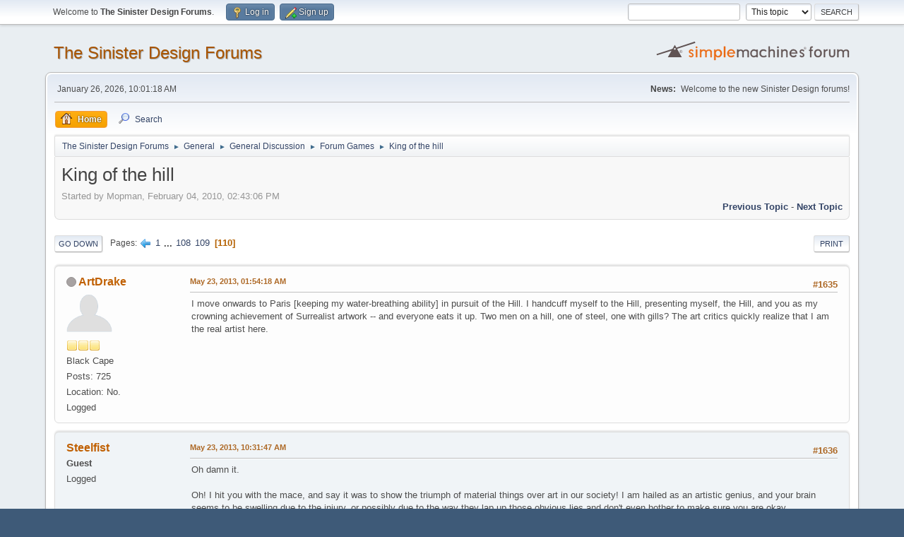

--- FILE ---
content_type: text/html; charset=UTF-8
request_url: https://sinisterdesign.net/forum/index.php?topic=13.1635
body_size: 8135
content:
<!DOCTYPE html>
<html lang="en-US">
<head>
	<meta charset="UTF-8">
	<link rel="stylesheet" href="https://sinisterdesign.net/forum/Themes/default/css/minified_4ebe2ae33bfea996033751bb817a304e.css?smf213_1678244862">
	<style>
	img.avatar { max-width: 65px !important; max-height: 65px !important; }
	
	</style>
	<script>
		var smf_theme_url = "https://sinisterdesign.net/forum/Themes/default";
		var smf_default_theme_url = "https://sinisterdesign.net/forum/Themes/default";
		var smf_images_url = "https://sinisterdesign.net/forum/Themes/default/images";
		var smf_smileys_url = "https://sinisterdesign.net/forum/Smileys";
		var smf_smiley_sets = "";
		var smf_smiley_sets_default = "";
		var smf_avatars_url = "https://sinisterdesign.net/forum/avatars";
		var smf_scripturl = "https://sinisterdesign.net/forum/index.php?PHPSESSID=9cf0692f69b348846842bbaf72ee8129&amp;";
		var smf_iso_case_folding = false;
		var smf_charset = "UTF-8";
		var smf_session_id = "ac9b8ce676f84f0df6fa076d96f12990";
		var smf_session_var = "db447c32";
		var smf_member_id = 0;
		var ajax_notification_text = 'Loading...';
		var help_popup_heading_text = 'A little lost? Let me explain:';
		var banned_text = 'Sorry Guest, you are banned from using this forum!';
		var smf_txt_expand = 'Expand';
		var smf_txt_shrink = 'Shrink';
		var smf_quote_expand = false;
		var allow_xhjr_credentials = false;
	</script>
	<script src="https://ajax.googleapis.com/ajax/libs/jquery/3.6.0/jquery.min.js"></script>
	<script src="https://sinisterdesign.net/forum/Themes/default/scripts/jquery.sceditor.bbcode.min.js?smf213_1678244862"></script>
	<script src="https://sinisterdesign.net/forum/Themes/default/scripts/minified_7cfa703de111125974077b5cd793742a.js?smf213_1678244862"></script>
	<script src="https://sinisterdesign.net/forum/Themes/default/scripts/minified_133ed000f60d8dc5e77f1b4bd5a21628.js?smf213_1678244862" defer></script>
	<script>
		var smf_smileys_url = 'https://sinisterdesign.net/forum/Smileys/';
		var bbc_quote_from = 'Quote from';
		var bbc_quote = 'Quote';
		var bbc_search_on = 'on';
	var smf_you_sure ='Are you sure you want to do this?';
	</script>
	<title>King of the hill - Page 110</title>
	<meta name="viewport" content="width=device-width, initial-scale=1">
	<meta property="og:site_name" content="The Sinister Design Forums">
	<meta property="og:title" content="King of the hill - Page 110">
	<meta name="keywords" content="Telepath Tactics,Together in Battle,Sinister Design">
	<meta property="og:url" content="https://sinisterdesign.net/forum/index.php?PHPSESSID=9cf0692f69b348846842bbaf72ee8129&amp;topic=13.1635">
	<meta property="og:description" content="King of the hill - Page 110">
	<meta name="description" content="King of the hill - Page 110">
	<meta name="theme-color" content="#557EA0">
	<link rel="canonical" href="https://sinisterdesign.net/forum/index.php?topic=13.1635">
	<link rel="help" href="https://sinisterdesign.net/forum/index.php?PHPSESSID=9cf0692f69b348846842bbaf72ee8129&amp;action=help">
	<link rel="contents" href="https://sinisterdesign.net/forum/index.php?PHPSESSID=9cf0692f69b348846842bbaf72ee8129&amp;">
	<link rel="search" href="https://sinisterdesign.net/forum/index.php?PHPSESSID=9cf0692f69b348846842bbaf72ee8129&amp;action=search">
	<link rel="alternate" type="application/rss+xml" title="The Sinister Design Forums - RSS" href="https://sinisterdesign.net/forum/index.php?PHPSESSID=9cf0692f69b348846842bbaf72ee8129&amp;action=.xml;type=rss2;board=29">
	<link rel="alternate" type="application/atom+xml" title="The Sinister Design Forums - Atom" href="https://sinisterdesign.net/forum/index.php?PHPSESSID=9cf0692f69b348846842bbaf72ee8129&amp;action=.xml;type=atom;board=29">
	<link rel="prev" href="https://sinisterdesign.net/forum/index.php?PHPSESSID=9cf0692f69b348846842bbaf72ee8129&amp;topic=13.1620">
	<link rel="index" href="https://sinisterdesign.net/forum/index.php?PHPSESSID=9cf0692f69b348846842bbaf72ee8129&amp;board=29.0"><style>.vv_special { display:none; }</style>
</head>
<body id="chrome" class="action_messageindex board_29">
<div id="footerfix">
	<div id="top_section">
		<div class="inner_wrap">
			<ul class="floatleft" id="top_info">
				<li class="welcome">
					Welcome to <strong>The Sinister Design Forums</strong>.
				</li>
				<li class="button_login">
					<a href="https://sinisterdesign.net/forum/index.php?PHPSESSID=9cf0692f69b348846842bbaf72ee8129&amp;action=login" class="open" onclick="return reqOverlayDiv(this.href, 'Log in', 'login');">
						<span class="main_icons login"></span>
						<span class="textmenu">Log in</span>
					</a>
				</li>
				<li class="button_signup">
					<a href="https://sinisterdesign.net/forum/index.php?PHPSESSID=9cf0692f69b348846842bbaf72ee8129&amp;action=signup" class="open">
						<span class="main_icons regcenter"></span>
						<span class="textmenu">Sign up</span>
					</a>
				</li>
			</ul>
			<form id="search_form" class="floatright" action="https://sinisterdesign.net/forum/index.php?PHPSESSID=9cf0692f69b348846842bbaf72ee8129&amp;action=search2" method="post" accept-charset="UTF-8">
				<input type="search" name="search" value="">&nbsp;
				<select name="search_selection">
					<option value="all">Entire forum </option>
					<option value="topic" selected>This topic</option>
					<option value="board">This board</option>
				</select>
				<input type="hidden" name="sd_topic" value="13">
				<input type="submit" name="search2" value="Search" class="button">
				<input type="hidden" name="advanced" value="0">
			</form>
		</div><!-- .inner_wrap -->
	</div><!-- #top_section -->
	<div id="header">
		<h1 class="forumtitle">
			<a id="top" href="https://sinisterdesign.net/forum/index.php?PHPSESSID=9cf0692f69b348846842bbaf72ee8129&amp;">The Sinister Design Forums</a>
		</h1>
		<img id="smflogo" src="https://sinisterdesign.net/forum/Themes/default/images/smflogo.svg" alt="Simple Machines Forum" title="Simple Machines Forum">
	</div>
	<div id="wrapper">
		<div id="upper_section">
			<div id="inner_section">
				<div id="inner_wrap" class="hide_720">
					<div class="user">
						<time datetime="2026-01-26T16:01:18Z">January 26, 2026, 10:01:18 AM</time>
					</div>
					<div class="news">
						<h2>News: </h2>
						<p>Welcome to the new Sinister Design forums!</p>
					</div>
				</div>
				<a class="mobile_user_menu">
					<span class="menu_icon"></span>
					<span class="text_menu">Main Menu</span>
				</a>
				<div id="main_menu">
					<div id="mobile_user_menu" class="popup_container">
						<div class="popup_window description">
							<div class="popup_heading">Main Menu
								<a href="javascript:void(0);" class="main_icons hide_popup"></a>
							</div>
							
					<ul class="dropmenu menu_nav">
						<li class="button_home">
							<a class="active" href="https://sinisterdesign.net/forum/index.php?PHPSESSID=9cf0692f69b348846842bbaf72ee8129&amp;">
								<span class="main_icons home"></span><span class="textmenu">Home</span>
							</a>
						</li>
						<li class="button_search">
							<a href="https://sinisterdesign.net/forum/index.php?PHPSESSID=9cf0692f69b348846842bbaf72ee8129&amp;action=search">
								<span class="main_icons search"></span><span class="textmenu">Search</span>
							</a>
						</li>
					</ul><!-- .menu_nav -->
						</div>
					</div>
				</div>
				<div class="navigate_section">
					<ul>
						<li>
							<a href="https://sinisterdesign.net/forum/index.php?PHPSESSID=9cf0692f69b348846842bbaf72ee8129&amp;"><span>The Sinister Design Forums</span></a>
						</li>
						<li>
							<span class="dividers"> &#9658; </span>
							<a href="https://sinisterdesign.net/forum/index.php?PHPSESSID=9cf0692f69b348846842bbaf72ee8129&amp;#c1"><span>General</span></a>
						</li>
						<li>
							<span class="dividers"> &#9658; </span>
							<a href="https://sinisterdesign.net/forum/index.php?PHPSESSID=9cf0692f69b348846842bbaf72ee8129&amp;board=1.0"><span>General Discussion</span></a>
						</li>
						<li>
							<span class="dividers"> &#9658; </span>
							<a href="https://sinisterdesign.net/forum/index.php?PHPSESSID=9cf0692f69b348846842bbaf72ee8129&amp;board=29.0"><span>Forum Games</span></a>
						</li>
						<li class="last">
							<span class="dividers"> &#9658; </span>
							<a href="https://sinisterdesign.net/forum/index.php?PHPSESSID=9cf0692f69b348846842bbaf72ee8129&amp;topic=13.0"><span>King of the hill</span></a>
						</li>
					</ul>
				</div><!-- .navigate_section -->
			</div><!-- #inner_section -->
		</div><!-- #upper_section -->
		<div id="content_section">
			<div id="main_content_section">
		<div id="display_head" class="information">
			<h2 class="display_title">
				<span id="top_subject">King of the hill</span>
			</h2>
			<p>Started by Mopman, February 04, 2010, 02:43:06 PM</p>
			<span class="nextlinks floatright"><a href="https://sinisterdesign.net/forum/index.php?PHPSESSID=9cf0692f69b348846842bbaf72ee8129&amp;topic=13.0;prev_next=prev#new">Previous topic</a> - <a href="https://sinisterdesign.net/forum/index.php?PHPSESSID=9cf0692f69b348846842bbaf72ee8129&amp;topic=13.0;prev_next=next#new">Next topic</a></span>
		</div><!-- #display_head -->
		
		<div class="pagesection top">
			
		<div class="buttonlist floatright">
			
				<a class="button button_strip_print" href="https://sinisterdesign.net/forum/index.php?PHPSESSID=9cf0692f69b348846842bbaf72ee8129&amp;action=printpage;topic=13.0"  rel="nofollow">Print</a>
		</div>
			 
			<div class="pagelinks floatleft">
				<a href="#bot" class="button">Go Down</a>
				<span class="pages">Pages</span><a class="nav_page" href="https://sinisterdesign.net/forum/index.php?PHPSESSID=9cf0692f69b348846842bbaf72ee8129&amp;topic=13.1620"><span class="main_icons previous_page"></span></a> <a class="nav_page" href="https://sinisterdesign.net/forum/index.php?PHPSESSID=9cf0692f69b348846842bbaf72ee8129&amp;topic=13.0">1</a> <span class="expand_pages" onclick="expandPages(this, '&lt;a class=&quot;nav_page&quot; href=&quot;' + smf_scripturl + '?topic=13.%1$d&quot;&gt;%2$s&lt;/a&gt; ', 15, 1605, 15);"> ... </span><a class="nav_page" href="https://sinisterdesign.net/forum/index.php?PHPSESSID=9cf0692f69b348846842bbaf72ee8129&amp;topic=13.1605">108</a> <a class="nav_page" href="https://sinisterdesign.net/forum/index.php?PHPSESSID=9cf0692f69b348846842bbaf72ee8129&amp;topic=13.1620">109</a> <span class="current_page">110</span> 
			</div>
		<div class="mobile_buttons floatright">
			<a class="button mobile_act">User actions</a>
			
		</div>
		</div>
		<div id="forumposts">
			<form action="https://sinisterdesign.net/forum/index.php?PHPSESSID=9cf0692f69b348846842bbaf72ee8129&amp;action=quickmod2;topic=13.1635" method="post" accept-charset="UTF-8" name="quickModForm" id="quickModForm" onsubmit="return oQuickModify.bInEditMode ? oQuickModify.modifySave('ac9b8ce676f84f0df6fa076d96f12990', 'db447c32') : false">
				<div class="windowbg" id="msg45856">
					
					<div class="post_wrapper">
						<div class="poster">
							<h4>
								<span class="off" title="Offline"></span>
								<a href="https://sinisterdesign.net/forum/index.php?PHPSESSID=9cf0692f69b348846842bbaf72ee8129&amp;action=profile;u=265" title="View the profile of ArtDrake">ArtDrake</a>
							</h4>
							<ul class="user_info">
								<li class="avatar">
									<a href="https://sinisterdesign.net/forum/index.php?PHPSESSID=9cf0692f69b348846842bbaf72ee8129&amp;action=profile;u=265"><img class="avatar" src="https://sinisterdesign.net/forum/custom_avatar/avatar_265_1438728981.png" alt=""></a>
								</li>
								<li class="icons"><img src="https://sinisterdesign.net/forum/Themes/default/images/membericons/icon.png" alt="*"><img src="https://sinisterdesign.net/forum/Themes/default/images/membericons/icon.png" alt="*"><img src="https://sinisterdesign.net/forum/Themes/default/images/membericons/icon.png" alt="*"></li>
								<li class="postgroup">Black Cape</li>
								<li class="postcount">Posts: 725</li>
								<li class="profile">
									<ol class="profile_icons">
									</ol>
								</li><!-- .profile -->
								<li class="custom cust_loca">Location: No.</li>
								<li class="poster_ip">Logged</li>
							</ul>
						</div><!-- .poster -->
						<div class="postarea">
							<div class="keyinfo">
								<div id="subject_45856" class="subject_title subject_hidden">
									<a href="https://sinisterdesign.net/forum/index.php?PHPSESSID=9cf0692f69b348846842bbaf72ee8129&amp;msg=45856" rel="nofollow">Re: King of the hill</a>
								</div>
								<span class="page_number floatright">#1635</span>
								<div class="postinfo">
									<span class="messageicon"  style="position: absolute; z-index: -1;">
										<img src="https://sinisterdesign.net/forum/Themes/default/images/post/xx.png" alt="">
									</span>
									<a href="https://sinisterdesign.net/forum/index.php?PHPSESSID=9cf0692f69b348846842bbaf72ee8129&amp;msg=45856" rel="nofollow" title="Reply #1635 - Re: King of the hill" class="smalltext">May 23, 2013, 01:54:18 AM</a>
									<span class="spacer"></span>
									<span class="smalltext modified floatright" id="modified_45856">
									</span>
								</div>
								<div id="msg_45856_quick_mod"></div>
							</div><!-- .keyinfo -->
							<div class="post">
								<div class="inner" data-msgid="45856" id="msg_45856">
									I move onwards to Paris [keeping my water-breathing ability] in pursuit of the Hill. I handcuff myself to the Hill, presenting myself, the Hill, and you as my crowning achievement of Surrealist artwork -- and everyone eats it up. Two men on a hill, one of steel, one with gills? The art critics quickly realize that I am the real artist here.
								</div>
							</div><!-- .post -->
							<div class="under_message">
								<ul class="floatleft">
								</ul>
							</div><!-- .under_message -->
						</div><!-- .postarea -->
						<div class="moderatorbar">
						</div><!-- .moderatorbar -->
					</div><!-- .post_wrapper -->
				</div><!-- $message[css_class] -->
				<hr class="post_separator">
				<div class="windowbg" id="msg45858">
					
					
					<div class="post_wrapper">
						<div class="poster">
							<h4>
								Steelfist
							</h4>
							<ul class="user_info">
								<li class="membergroup">Guest</li>
								<li class="poster_ip">Logged</li>
							</ul>
						</div><!-- .poster -->
						<div class="postarea">
							<div class="keyinfo">
								<div id="subject_45858" class="subject_title subject_hidden">
									<a href="https://sinisterdesign.net/forum/index.php?PHPSESSID=9cf0692f69b348846842bbaf72ee8129&amp;msg=45858" rel="nofollow">Re: King of the hill</a>
								</div>
								<span class="page_number floatright">#1636</span>
								<div class="postinfo">
									<span class="messageicon"  style="position: absolute; z-index: -1;">
										<img src="https://sinisterdesign.net/forum/Themes/default/images/post/xx.png" alt="">
									</span>
									<a href="https://sinisterdesign.net/forum/index.php?PHPSESSID=9cf0692f69b348846842bbaf72ee8129&amp;msg=45858" rel="nofollow" title="Reply #1636 - Re: King of the hill" class="smalltext">May 23, 2013, 10:31:47 AM</a>
									<span class="spacer"></span>
									<span class="smalltext modified floatright" id="modified_45858">
									</span>
								</div>
								<div id="msg_45858_quick_mod"></div>
							</div><!-- .keyinfo -->
							<div class="post">
								<div class="inner" data-msgid="45858" id="msg_45858">
									Oh damn it.<br /><br />Oh! I hit you with the mace, and say it was to show the triumph of material things over art in our society! I am hailed as an artistic genius, and your brain seems to be swelling due to the injury, or possibly due to the way they lap up those obvious lies and don&#039;t even bother to make sure you are okay.<br /><br />That&#039;s alright. I make a hole in your skull.<br /><br />For your own good, of course.<br /><br />MY HILL.
								</div>
							</div><!-- .post -->
							<div class="under_message">
								<ul class="floatleft">
								</ul>
							</div><!-- .under_message -->
						</div><!-- .postarea -->
						<div class="moderatorbar">
						</div><!-- .moderatorbar -->
					</div><!-- .post_wrapper -->
				</div><!-- $message[css_class] -->
				<hr class="post_separator">
				<div class="windowbg" id="msg45860">
					
					
					<div class="post_wrapper">
						<div class="poster">
							<h4>
								<span class="off" title="Offline"></span>
								<a href="https://sinisterdesign.net/forum/index.php?PHPSESSID=9cf0692f69b348846842bbaf72ee8129&amp;action=profile;u=249" title="View the profile of bugfartboy">bugfartboy</a>
							</h4>
							<ul class="user_info">
								<li class="avatar">
									<a href="https://sinisterdesign.net/forum/index.php?PHPSESSID=9cf0692f69b348846842bbaf72ee8129&amp;action=profile;u=249"><img class="avatar" src="https://sinisterdesign.net/forum/avatars/default.png" alt=""></a>
								</li>
								<li class="icons"><img src="https://sinisterdesign.net/forum/Themes/default/images/membericons/icon.png" alt="*"><img src="https://sinisterdesign.net/forum/Themes/default/images/membericons/icon.png" alt="*"><img src="https://sinisterdesign.net/forum/Themes/default/images/membericons/icon.png" alt="*"></li>
								<li class="postgroup">White Cape</li>
								<li class="postcount">Posts: 1,730</li>
								<li class="profile">
									<ol class="profile_icons">
									</ol>
								</li><!-- .profile -->
								<li class="poster_ip">Logged</li>
							</ul>
						</div><!-- .poster -->
						<div class="postarea">
							<div class="keyinfo">
								<div id="subject_45860" class="subject_title subject_hidden">
									<a href="https://sinisterdesign.net/forum/index.php?PHPSESSID=9cf0692f69b348846842bbaf72ee8129&amp;msg=45860" rel="nofollow">Re: King of the hill</a>
								</div>
								<span class="page_number floatright">#1637</span>
								<div class="postinfo">
									<span class="messageicon"  style="position: absolute; z-index: -1;">
										<img src="https://sinisterdesign.net/forum/Themes/default/images/post/xx.png" alt="">
									</span>
									<a href="https://sinisterdesign.net/forum/index.php?PHPSESSID=9cf0692f69b348846842bbaf72ee8129&amp;msg=45860" rel="nofollow" title="Reply #1637 - Re: King of the hill" class="smalltext">May 23, 2013, 11:55:26 PM</a>
									<span class="spacer"></span>
									<span class="smalltext modified floatright" id="modified_45860">
									</span>
								</div>
								<div id="msg_45860_quick_mod"></div>
							</div><!-- .keyinfo -->
							<div class="post">
								<div class="inner" data-msgid="45860" id="msg_45860">
									Still blended with the consciousnesses of my amphibious tortoise, I drift my way towards Paris. From there, I trudge my way towards the hill, and smash into it and Steelfist. I manage to knock Steelfist&#039;s mace from his grip, and grind him and the hilll to a fine powder, which is spread by the wind all over Europe.<br /><br />I claim the Hill in the name of Europe!
								</div>
							</div><!-- .post -->
							<div class="under_message">
								<ul class="floatleft">
								</ul>
							</div><!-- .under_message -->
						</div><!-- .postarea -->
						<div class="moderatorbar">
						</div><!-- .moderatorbar -->
					</div><!-- .post_wrapper -->
				</div><!-- $message[css_class] -->
				<hr class="post_separator">
				<div class="windowbg" id="msg45861">
					
					
					<div class="post_wrapper">
						<div class="poster">
							<h4>
								Steelfist
							</h4>
							<ul class="user_info">
								<li class="membergroup">Guest</li>
								<li class="poster_ip">Logged</li>
							</ul>
						</div><!-- .poster -->
						<div class="postarea">
							<div class="keyinfo">
								<div id="subject_45861" class="subject_title subject_hidden">
									<a href="https://sinisterdesign.net/forum/index.php?PHPSESSID=9cf0692f69b348846842bbaf72ee8129&amp;msg=45861" rel="nofollow">Re: King of the hill</a>
								</div>
								<span class="page_number floatright">#1638</span>
								<div class="postinfo">
									<span class="messageicon"  style="position: absolute; z-index: -1;">
										<img src="https://sinisterdesign.net/forum/Themes/default/images/post/xx.png" alt="">
									</span>
									<a href="https://sinisterdesign.net/forum/index.php?PHPSESSID=9cf0692f69b348846842bbaf72ee8129&amp;msg=45861" rel="nofollow" title="Reply #1638 - Re: King of the hill" class="smalltext">May 24, 2013, 11:44:33 AM</a>
									<span class="spacer"></span>
									<span class="smalltext modified floatright" id="modified_45861">
									</span>
								</div>
								<div id="msg_45861_quick_mod"></div>
							</div><!-- .keyinfo -->
							<div class="post">
								<div class="inner" data-msgid="45861" id="msg_45861">
									Woo! I&#039;m finally travelling the world! <br /><br />Anyway, you accidentally inhaled a small amount of the powder (well, relatively small; you are an <b>enormous</b> tortoise, after all), and through great effort of will I reassemble my consciousness, which is tied to the powder though strained by being spread so far, and reform into a liquid inside your lungs. I find this highly unpleasant but not, I think, as unpleasant as you find it; you promptly die, and I can make my escape, much diminished. Fortunately, we are in Paris, so I raid several stores for stainless steel, and reform anew. I collect my Mace, and make the claim that as I have more of the Hill particles inside my body than anyone else possesses, I have claim over the Hill.<br /><br />Thus, my Hill (particles). I declare the dead giant tortoise corpse a work of art designed to indict rampant consumerism. Naturally, I am hailed as an artistic genius.
								</div>
							</div><!-- .post -->
							<div class="under_message">
								<ul class="floatleft">
								</ul>
							</div><!-- .under_message -->
						</div><!-- .postarea -->
						<div class="moderatorbar">
						</div><!-- .moderatorbar -->
					</div><!-- .post_wrapper -->
				</div><!-- $message[css_class] -->
				<hr class="post_separator">
				<div class="windowbg" id="msg45862">
					
					
					<div class="post_wrapper">
						<div class="poster">
							<h4>
								<span class="off" title="Offline"></span>
								<a href="https://sinisterdesign.net/forum/index.php?PHPSESSID=9cf0692f69b348846842bbaf72ee8129&amp;action=profile;u=249" title="View the profile of bugfartboy">bugfartboy</a>
							</h4>
							<ul class="user_info">
								<li class="avatar">
									<a href="https://sinisterdesign.net/forum/index.php?PHPSESSID=9cf0692f69b348846842bbaf72ee8129&amp;action=profile;u=249"><img class="avatar" src="https://sinisterdesign.net/forum/avatars/default.png" alt=""></a>
								</li>
								<li class="icons"><img src="https://sinisterdesign.net/forum/Themes/default/images/membericons/icon.png" alt="*"><img src="https://sinisterdesign.net/forum/Themes/default/images/membericons/icon.png" alt="*"><img src="https://sinisterdesign.net/forum/Themes/default/images/membericons/icon.png" alt="*"></li>
								<li class="postgroup">White Cape</li>
								<li class="postcount">Posts: 1,730</li>
								<li class="profile">
									<ol class="profile_icons">
									</ol>
								</li><!-- .profile -->
								<li class="poster_ip">Logged</li>
							</ul>
						</div><!-- .poster -->
						<div class="postarea">
							<div class="keyinfo">
								<div id="subject_45862" class="subject_title subject_hidden">
									<a href="https://sinisterdesign.net/forum/index.php?PHPSESSID=9cf0692f69b348846842bbaf72ee8129&amp;msg=45862" rel="nofollow">Re: King of the hill</a>
								</div>
								<span class="page_number floatright">#1639</span>
								<div class="postinfo">
									<span class="messageicon"  style="position: absolute; z-index: -1;">
										<img src="https://sinisterdesign.net/forum/Themes/default/images/post/xx.png" alt="">
									</span>
									<a href="https://sinisterdesign.net/forum/index.php?PHPSESSID=9cf0692f69b348846842bbaf72ee8129&amp;msg=45862" rel="nofollow" title="Reply #1639 - Re: King of the hill" class="smalltext">May 24, 2013, 01:34:46 PM</a>
									<span class="spacer"></span>
									<span class="smalltext modified floatright" id="modified_45862">
									</span>
								</div>
								<div id="msg_45862_quick_mod"></div>
							</div><!-- .keyinfo -->
							<div class="post">
								<div class="inner" data-msgid="45862" id="msg_45862">
									My death as an enormous tortoise is enough to unbind my consciousness from the tortoise. Much weakened, my consciousness is free to roam the universe. Over time, I discover that I can manipulate the world on a molecular level to some degree. Thus, I end my turn.
								</div>
							</div><!-- .post -->
							<div class="under_message">
								<ul class="floatleft">
								</ul>
							</div><!-- .under_message -->
						</div><!-- .postarea -->
						<div class="moderatorbar">
						</div><!-- .moderatorbar -->
					</div><!-- .post_wrapper -->
				</div><!-- $message[css_class] -->
				<hr class="post_separator">
				<div class="windowbg" id="msg45864">
					
					
					<div class="post_wrapper">
						<div class="poster">
							<h4>
								<span class="off" title="Offline"></span>
								<a href="https://sinisterdesign.net/forum/index.php?PHPSESSID=9cf0692f69b348846842bbaf72ee8129&amp;action=profile;u=114" title="View the profile of Zackirus">Zackirus</a>
							</h4>
							<ul class="user_info">
								<li class="avatar">
									<a href="https://sinisterdesign.net/forum/index.php?PHPSESSID=9cf0692f69b348846842bbaf72ee8129&amp;action=profile;u=114"><img class="avatar" src="https://sinisterdesign.net/forum/custom_avatar/avatar_114.png" alt=""></a>
								</li>
								<li class="icons"><img src="https://sinisterdesign.net/forum/Themes/default/images/membericons/icon.png" alt="*"><img src="https://sinisterdesign.net/forum/Themes/default/images/membericons/icon.png" alt="*"><img src="https://sinisterdesign.net/forum/Themes/default/images/membericons/icon.png" alt="*"></li>
								<li class="postgroup">Black Cape</li>
								<li class="postcount">Posts: 713</li>
								<li class="blurb">Oh Canada!</li>
								<li class="im_icons">
									<ol>
										<li class="custom cust_gender"><span class=" main_icons gender_0" title="Male"></span></li>
									</ol>
								</li>
								<li class="profile">
									<ol class="profile_icons">
									</ol>
								</li><!-- .profile -->
								<li class="custom cust_loca">Location: Canada</li>
								<li class="poster_ip">Logged</li>
							</ul>
						</div><!-- .poster -->
						<div class="postarea">
							<div class="keyinfo">
								<div id="subject_45864" class="subject_title subject_hidden">
									<a href="https://sinisterdesign.net/forum/index.php?PHPSESSID=9cf0692f69b348846842bbaf72ee8129&amp;msg=45864" rel="nofollow">Re: King of the hill</a>
								</div>
								<span class="page_number floatright">#1640</span>
								<div class="postinfo">
									<span class="messageicon"  style="position: absolute; z-index: -1;">
										<img src="https://sinisterdesign.net/forum/Themes/default/images/post/xx.png" alt="">
									</span>
									<a href="https://sinisterdesign.net/forum/index.php?PHPSESSID=9cf0692f69b348846842bbaf72ee8129&amp;msg=45864" rel="nofollow" title="Reply #1640 - Re: King of the hill" class="smalltext">May 24, 2013, 04:30:09 PM</a>
									<span class="spacer"></span>
									<span class="smalltext modified floatright" id="modified_45864">
									</span>
								</div>
								<div id="msg_45864_quick_mod"></div>
							</div><!-- .keyinfo -->
							<div class="post">
								<div class="inner" data-msgid="45864" id="msg_45864">
									And thus, in a true Zackirus fashion, I, as SteelFist is busy dealing with the tortoise, sneak up and collect a single sample of one of the &quot;Hill Particles&quot; and retreat to my home in Canada, happily drinking and offering my maple syrup once I return. 
								</div>
							</div><!-- .post -->
							<div class="under_message">
								<ul class="floatleft">
								</ul>
							</div><!-- .under_message -->
						</div><!-- .postarea -->
						<div class="moderatorbar">
							<div class="signature" id="msg_45864_signature">
								If The World Was A Bit More Like Canada, Then We Would Have A Great World, And Hockey 24/7<br /><br />- Lord Canada
							</div>
						</div><!-- .moderatorbar -->
					</div><!-- .post_wrapper -->
				</div><!-- $message[css_class] -->
				<hr class="post_separator">
				<div class="windowbg" id="msg45865">
					
					
					<div class="post_wrapper">
						<div class="poster">
							<h4>
								<span class="off" title="Offline"></span>
								<a href="https://sinisterdesign.net/forum/index.php?PHPSESSID=9cf0692f69b348846842bbaf72ee8129&amp;action=profile;u=10" title="View the profile of Ertxiem">Ertxiem</a>
							</h4>
							<ul class="user_info">
								<li class="membergroup">Global Moderator</li>
								<li class="avatar">
									<a href="https://sinisterdesign.net/forum/index.php?PHPSESSID=9cf0692f69b348846842bbaf72ee8129&amp;action=profile;u=10"><img class="avatar" src="https://sinisterdesign.net/forum/custom_avatar/avatar_10.png" alt=""></a>
								</li>
								<li class="icons"><img src="https://sinisterdesign.net/forum/Themes/default/images/membericons/icongmod.png" alt="*"><img src="https://sinisterdesign.net/forum/Themes/default/images/membericons/icongmod.png" alt="*"><img src="https://sinisterdesign.net/forum/Themes/default/images/membericons/icongmod.png" alt="*"><img src="https://sinisterdesign.net/forum/Themes/default/images/membericons/icongmod.png" alt="*"><img src="https://sinisterdesign.net/forum/Themes/default/images/membericons/icongmod.png" alt="*"></li>
								<li class="postgroup">Black Cape</li>
								<li class="postcount">Posts: 627</li>
								<li class="profile">
									<ol class="profile_icons">
									</ol>
								</li><!-- .profile -->
								<li class="custom cust_loca">Location: Universe, Virgo Supercluster, Milky Way, Orion Arm, Solar System, Earth... :oops: I forgot the rest</li>
								<li class="poster_ip">Logged</li>
							</ul>
						</div><!-- .poster -->
						<div class="postarea">
							<div class="keyinfo">
								<div id="subject_45865" class="subject_title subject_hidden">
									<a href="https://sinisterdesign.net/forum/index.php?PHPSESSID=9cf0692f69b348846842bbaf72ee8129&amp;msg=45865" rel="nofollow">Re: King of the hill</a>
								</div>
								<span class="page_number floatright">#1641</span>
								<div class="postinfo">
									<span class="messageicon"  style="position: absolute; z-index: -1;">
										<img src="https://sinisterdesign.net/forum/Themes/default/images/post/xx.png" alt="">
									</span>
									<a href="https://sinisterdesign.net/forum/index.php?PHPSESSID=9cf0692f69b348846842bbaf72ee8129&amp;msg=45865" rel="nofollow" title="Reply #1641 - Re: King of the hill" class="smalltext">May 24, 2013, 04:48:21 PM</a>
									<span class="spacer"></span>
									<span class="smalltext modified floatright" id="modified_45865">
									</span>
								</div>
								<div id="msg_45865_quick_mod"></div>
							</div><!-- .keyinfo -->
							<div class="post">
								<div class="inner" data-msgid="45865" id="msg_45865">
									I also drink maple syrup with you.<br />Cheers!
								</div>
							</div><!-- .post -->
							<div class="under_message">
								<ul class="floatleft">
								</ul>
							</div><!-- .under_message -->
						</div><!-- .postarea -->
						<div class="moderatorbar">
							<div class="signature" id="msg_45865_signature">
								Ert, the <a href="http://sinisterdesign.net/forum/index.php?topic=2.msg1146#msg1146" class="bbc_link" target="_blank" rel="noopener">Dead Cow</a>.<br />With 2 small Mandelbrot sets as the spots.
							</div>
						</div><!-- .moderatorbar -->
					</div><!-- .post_wrapper -->
				</div><!-- $message[css_class] -->
				<hr class="post_separator">
				<div class="windowbg" id="msg45866">
					
					
					<div class="post_wrapper">
						<div class="poster">
							<h4>
								<span class="off" title="Offline"></span>
								<a href="https://sinisterdesign.net/forum/index.php?PHPSESSID=9cf0692f69b348846842bbaf72ee8129&amp;action=profile;u=265" title="View the profile of ArtDrake">ArtDrake</a>
							</h4>
							<ul class="user_info">
								<li class="avatar">
									<a href="https://sinisterdesign.net/forum/index.php?PHPSESSID=9cf0692f69b348846842bbaf72ee8129&amp;action=profile;u=265"><img class="avatar" src="https://sinisterdesign.net/forum/custom_avatar/avatar_265_1438728981.png" alt=""></a>
								</li>
								<li class="icons"><img src="https://sinisterdesign.net/forum/Themes/default/images/membericons/icon.png" alt="*"><img src="https://sinisterdesign.net/forum/Themes/default/images/membericons/icon.png" alt="*"><img src="https://sinisterdesign.net/forum/Themes/default/images/membericons/icon.png" alt="*"></li>
								<li class="postgroup">Black Cape</li>
								<li class="postcount">Posts: 725</li>
								<li class="profile">
									<ol class="profile_icons">
									</ol>
								</li><!-- .profile -->
								<li class="custom cust_loca">Location: No.</li>
								<li class="poster_ip">Logged</li>
							</ul>
						</div><!-- .poster -->
						<div class="postarea">
							<div class="keyinfo">
								<div id="subject_45866" class="subject_title subject_hidden">
									<a href="https://sinisterdesign.net/forum/index.php?PHPSESSID=9cf0692f69b348846842bbaf72ee8129&amp;msg=45866" rel="nofollow">Re: King of the hill</a>
								</div>
								<span class="page_number floatright">#1642</span>
								<div class="postinfo">
									<span class="messageicon"  style="position: absolute; z-index: -1;">
										<img src="https://sinisterdesign.net/forum/Themes/default/images/post/xx.png" alt="">
									</span>
									<a href="https://sinisterdesign.net/forum/index.php?PHPSESSID=9cf0692f69b348846842bbaf72ee8129&amp;msg=45866" rel="nofollow" title="Reply #1642 - Re: King of the hill" class="smalltext">May 24, 2013, 07:40:03 PM</a>
									<span class="spacer"></span>
									<span class="smalltext modified floatright" id="modified_45866">
									</span>
								</div>
								<div id="msg_45866_quick_mod"></div>
							</div><!-- .keyinfo -->
							<div class="post">
								<div class="inner" data-msgid="45866" id="msg_45866">
									I scour Europe for years with a hill-detector/vacuum, and manage to claim over a thousand times the amount of Hill you have, Steelfist, for myself. My hill.
								</div>
							</div><!-- .post -->
							<div class="under_message">
								<ul class="floatleft">
								</ul>
							</div><!-- .under_message -->
						</div><!-- .postarea -->
						<div class="moderatorbar">
						</div><!-- .moderatorbar -->
					</div><!-- .post_wrapper -->
				</div><!-- $message[css_class] -->
				<hr class="post_separator">
				<div class="windowbg" id="msg45868">
					
					
					<div class="post_wrapper">
						<div class="poster">
							<h4>
								<span class="off" title="Offline"></span>
								<a href="https://sinisterdesign.net/forum/index.php?PHPSESSID=9cf0692f69b348846842bbaf72ee8129&amp;action=profile;u=249" title="View the profile of bugfartboy">bugfartboy</a>
							</h4>
							<ul class="user_info">
								<li class="avatar">
									<a href="https://sinisterdesign.net/forum/index.php?PHPSESSID=9cf0692f69b348846842bbaf72ee8129&amp;action=profile;u=249"><img class="avatar" src="https://sinisterdesign.net/forum/avatars/default.png" alt=""></a>
								</li>
								<li class="icons"><img src="https://sinisterdesign.net/forum/Themes/default/images/membericons/icon.png" alt="*"><img src="https://sinisterdesign.net/forum/Themes/default/images/membericons/icon.png" alt="*"><img src="https://sinisterdesign.net/forum/Themes/default/images/membericons/icon.png" alt="*"></li>
								<li class="postgroup">White Cape</li>
								<li class="postcount">Posts: 1,730</li>
								<li class="profile">
									<ol class="profile_icons">
									</ol>
								</li><!-- .profile -->
								<li class="poster_ip">Logged</li>
							</ul>
						</div><!-- .poster -->
						<div class="postarea">
							<div class="keyinfo">
								<div id="subject_45868" class="subject_title subject_hidden">
									<a href="https://sinisterdesign.net/forum/index.php?PHPSESSID=9cf0692f69b348846842bbaf72ee8129&amp;msg=45868" rel="nofollow">Re: King of the hill</a>
								</div>
								<span class="page_number floatright">#1643</span>
								<div class="postinfo">
									<span class="messageicon"  style="position: absolute; z-index: -1;">
										<img src="https://sinisterdesign.net/forum/Themes/default/images/post/xx.png" alt="">
									</span>
									<a href="https://sinisterdesign.net/forum/index.php?PHPSESSID=9cf0692f69b348846842bbaf72ee8129&amp;msg=45868" rel="nofollow" title="Reply #1643 - Re: King of the hill" class="smalltext">May 24, 2013, 10:41:31 PM</a>
									<span class="spacer"></span>
									<span class="smalltext modified floatright" id="modified_45868">
									</span>
								</div>
								<div id="msg_45868_quick_mod"></div>
							</div><!-- .keyinfo -->
							<div class="post">
								<div class="inner" data-msgid="45868" id="msg_45868">
									Because I carried the hill for so long on my tortoise body, I retained a faint impression of how the various particles of the hill felt. Using my limited skills at particle manipulation, I begin calling the particles to me from afar. I gather them and shape them around my consciousness into the form of a humanoid. Eventually, I sneak enough particles of the hill away that I own 51% of it. From there, I set my hill-particle body adrift on a safe path through deep space. My Hill Majority!
								</div>
							</div><!-- .post -->
							<div class="under_message">
								<ul class="floatleft">
								</ul>
							</div><!-- .under_message -->
						</div><!-- .postarea -->
						<div class="moderatorbar">
						</div><!-- .moderatorbar -->
					</div><!-- .post_wrapper -->
				</div><!-- $message[css_class] -->
				<hr class="post_separator">
				<div class="windowbg" id="msg46864">
					
					
					<div class="post_wrapper">
						<div class="poster">
							<h4>
								<span class="off" title="Offline"></span>
								<a href="https://sinisterdesign.net/forum/index.php?PHPSESSID=9cf0692f69b348846842bbaf72ee8129&amp;action=profile;u=265" title="View the profile of ArtDrake">ArtDrake</a>
							</h4>
							<ul class="user_info">
								<li class="avatar">
									<a href="https://sinisterdesign.net/forum/index.php?PHPSESSID=9cf0692f69b348846842bbaf72ee8129&amp;action=profile;u=265"><img class="avatar" src="https://sinisterdesign.net/forum/custom_avatar/avatar_265_1438728981.png" alt=""></a>
								</li>
								<li class="icons"><img src="https://sinisterdesign.net/forum/Themes/default/images/membericons/icon.png" alt="*"><img src="https://sinisterdesign.net/forum/Themes/default/images/membericons/icon.png" alt="*"><img src="https://sinisterdesign.net/forum/Themes/default/images/membericons/icon.png" alt="*"></li>
								<li class="postgroup">Black Cape</li>
								<li class="postcount">Posts: 725</li>
								<li class="profile">
									<ol class="profile_icons">
									</ol>
								</li><!-- .profile -->
								<li class="custom cust_loca">Location: No.</li>
								<li class="poster_ip">Logged</li>
							</ul>
						</div><!-- .poster -->
						<div class="postarea">
							<div class="keyinfo">
								<div id="subject_46864" class="subject_title subject_hidden">
									<a href="https://sinisterdesign.net/forum/index.php?PHPSESSID=9cf0692f69b348846842bbaf72ee8129&amp;msg=46864" rel="nofollow">Re: King of the hill</a>
								</div>
								<span class="page_number floatright">#1644</span>
								<div class="postinfo">
									<span class="messageicon"  style="position: absolute; z-index: -1;">
										<img src="https://sinisterdesign.net/forum/Themes/default/images/post/xx.png" alt="">
									</span>
									<a href="https://sinisterdesign.net/forum/index.php?PHPSESSID=9cf0692f69b348846842bbaf72ee8129&amp;msg=46864" rel="nofollow" title="Reply #1644 - Re: King of the hill" class="smalltext">April 23, 2014, 08:38:17 PM</a>
									<span class="spacer"></span>
									<span class="smalltext modified floatright" id="modified_46864">
									</span>
								</div>
								<div id="msg_46864_quick_mod"></div>
							</div><!-- .keyinfo -->
							<div class="post">
								<div class="inner" data-msgid="46864" id="msg_46864">
									I alter the Higgs field around the portion of the Hill I snatch from the absent Steelfist to give the Hill particles I own more mass, thus making my hill portion the majority.
								</div>
							</div><!-- .post -->
							<div class="under_message">
								<ul class="floatleft">
								</ul>
							</div><!-- .under_message -->
						</div><!-- .postarea -->
						<div class="moderatorbar">
						</div><!-- .moderatorbar -->
					</div><!-- .post_wrapper -->
				</div><!-- $message[css_class] -->
				<hr class="post_separator">
			</form>
		</div><!-- #forumposts -->
		<div class="pagesection">
			
		<div class="buttonlist floatright">
			
				<a class="button button_strip_print" href="https://sinisterdesign.net/forum/index.php?PHPSESSID=9cf0692f69b348846842bbaf72ee8129&amp;action=printpage;topic=13.0"  rel="nofollow">Print</a>
		</div>
			 
			<div class="pagelinks floatleft">
				<a href="#main_content_section" class="button" id="bot">Go Up</a>
				<span class="pages">Pages</span><a class="nav_page" href="https://sinisterdesign.net/forum/index.php?PHPSESSID=9cf0692f69b348846842bbaf72ee8129&amp;topic=13.1620"><span class="main_icons previous_page"></span></a> <a class="nav_page" href="https://sinisterdesign.net/forum/index.php?PHPSESSID=9cf0692f69b348846842bbaf72ee8129&amp;topic=13.0">1</a> <span class="expand_pages" onclick="expandPages(this, '&lt;a class=&quot;nav_page&quot; href=&quot;' + smf_scripturl + '?topic=13.%1$d&quot;&gt;%2$s&lt;/a&gt; ', 15, 1605, 15);"> ... </span><a class="nav_page" href="https://sinisterdesign.net/forum/index.php?PHPSESSID=9cf0692f69b348846842bbaf72ee8129&amp;topic=13.1605">108</a> <a class="nav_page" href="https://sinisterdesign.net/forum/index.php?PHPSESSID=9cf0692f69b348846842bbaf72ee8129&amp;topic=13.1620">109</a> <span class="current_page">110</span> 
			</div>
		<div class="mobile_buttons floatright">
			<a class="button mobile_act">User actions</a>
			
		</div>
		</div>
				<div class="navigate_section">
					<ul>
						<li>
							<a href="https://sinisterdesign.net/forum/index.php?PHPSESSID=9cf0692f69b348846842bbaf72ee8129&amp;"><span>The Sinister Design Forums</span></a>
						</li>
						<li>
							<span class="dividers"> &#9658; </span>
							<a href="https://sinisterdesign.net/forum/index.php?PHPSESSID=9cf0692f69b348846842bbaf72ee8129&amp;#c1"><span>General</span></a>
						</li>
						<li>
							<span class="dividers"> &#9658; </span>
							<a href="https://sinisterdesign.net/forum/index.php?PHPSESSID=9cf0692f69b348846842bbaf72ee8129&amp;board=1.0"><span>General Discussion</span></a>
						</li>
						<li>
							<span class="dividers"> &#9658; </span>
							<a href="https://sinisterdesign.net/forum/index.php?PHPSESSID=9cf0692f69b348846842bbaf72ee8129&amp;board=29.0"><span>Forum Games</span></a>
						</li>
						<li class="last">
							<span class="dividers"> &#9658; </span>
							<a href="https://sinisterdesign.net/forum/index.php?PHPSESSID=9cf0692f69b348846842bbaf72ee8129&amp;topic=13.0"><span>King of the hill</span></a>
						</li>
					</ul>
				</div><!-- .navigate_section -->
		<div id="moderationbuttons">
			
		</div>
		<div id="display_jump_to"></div>
		<div id="mobile_action" class="popup_container">
			<div class="popup_window description">
				<div class="popup_heading">
					User actions
					<a href="javascript:void(0);" class="main_icons hide_popup"></a>
				</div>
				
		<div class="buttonlist">
			
				<a class="button button_strip_print" href="https://sinisterdesign.net/forum/index.php?PHPSESSID=9cf0692f69b348846842bbaf72ee8129&amp;action=printpage;topic=13.0"  rel="nofollow">Print</a>
		</div>
			</div>
		</div>
		<script>
			if ('XMLHttpRequest' in window)
			{
				var oQuickModify = new QuickModify({
					sScriptUrl: smf_scripturl,
					sClassName: 'quick_edit',
					bShowModify: true,
					iTopicId: 13,
					sTemplateBodyEdit: '\n\t\t\t\t\t\t<div id="quick_edit_body_container">\n\t\t\t\t\t\t\t<div id="error_box" class="error"><' + '/div>\n\t\t\t\t\t\t\t<textarea class="editor" name="message" rows="12" tabindex="1">%body%<' + '/textarea><br>\n\t\t\t\t\t\t\t<input type="hidden" name="db447c32" value="ac9b8ce676f84f0df6fa076d96f12990">\n\t\t\t\t\t\t\t<input type="hidden" name="topic" value="13">\n\t\t\t\t\t\t\t<input type="hidden" name="msg" value="%msg_id%">\n\t\t\t\t\t\t\t<div class="righttext quickModifyMargin">\n\t\t\t\t\t\t\t\t<input type="submit" name="post" value="Save" tabindex="2" onclick="return oQuickModify.modifySave(\'ac9b8ce676f84f0df6fa076d96f12990\', \'db447c32\');" accesskey="s" class="button"> <input type="submit" name="cancel" value="Cancel" tabindex="3" onclick="return oQuickModify.modifyCancel();" class="button">\n\t\t\t\t\t\t\t<' + '/div>\n\t\t\t\t\t\t<' + '/div>',
					sTemplateSubjectEdit: '<input type="text" name="subject" value="%subject%" size="80" maxlength="80" tabindex="4">',
					sTemplateBodyNormal: '%body%',
					sTemplateSubjectNormal: '<a hr'+'ef="' + smf_scripturl + '?topic=13.msg%msg_id%#msg%msg_id%" rel="nofollow">%subject%<' + '/a>',
					sTemplateTopSubject: '%subject%',
					sTemplateReasonEdit: 'Reason for editing: <input type="text" name="modify_reason" value="%modify_reason%" size="80" maxlength="80" tabindex="5" class="quickModifyMargin">',
					sTemplateReasonNormal: '%modify_text',
					sErrorBorderStyle: '1px solid red'
				});

				aJumpTo[aJumpTo.length] = new JumpTo({
					sContainerId: "display_jump_to",
					sJumpToTemplate: "<label class=\"smalltext jump_to\" for=\"%select_id%\">Jump to<" + "/label> %dropdown_list%",
					iCurBoardId: 29,
					iCurBoardChildLevel: 1,
					sCurBoardName: "Forum Games",
					sBoardChildLevelIndicator: "==",
					sBoardPrefix: "=> ",
					sCatSeparator: "-----------------------------",
					sCatPrefix: "",
					sGoButtonLabel: "Go"
				});

				aIconLists[aIconLists.length] = new IconList({
					sBackReference: "aIconLists[" + aIconLists.length + "]",
					sIconIdPrefix: "msg_icon_",
					sScriptUrl: smf_scripturl,
					bShowModify: true,
					iBoardId: 29,
					iTopicId: 13,
					sSessionId: smf_session_id,
					sSessionVar: smf_session_var,
					sLabelIconList: "Message icon",
					sBoxBackground: "transparent",
					sBoxBackgroundHover: "#ffffff",
					iBoxBorderWidthHover: 1,
					sBoxBorderColorHover: "#adadad" ,
					sContainerBackground: "#ffffff",
					sContainerBorder: "1px solid #adadad",
					sItemBorder: "1px solid #ffffff",
					sItemBorderHover: "1px dotted gray",
					sItemBackground: "transparent",
					sItemBackgroundHover: "#e0e0f0"
				});
			}
		</script>
			<script>
				var verificationpostHandle = new smfCaptcha("https://sinisterdesign.net/forum/index.php?PHPSESSID=9cf0692f69b348846842bbaf72ee8129&amp;action=verificationcode;vid=post;rand=856639310889205f07990521f78ffb3c", "post", 1);
			</script>
			</div><!-- #main_content_section -->
		</div><!-- #content_section -->
	</div><!-- #wrapper -->
</div><!-- #footerfix -->
	<div id="footer">
		<div class="inner_wrap">
		<ul>
			<li class="floatright"><a href="https://sinisterdesign.net/forum/index.php?PHPSESSID=9cf0692f69b348846842bbaf72ee8129&amp;action=help">Help</a> | <a href="https://sinisterdesign.net/forum/index.php?PHPSESSID=9cf0692f69b348846842bbaf72ee8129&amp;action=agreement">Terms and Rules</a> | <a href="#top_section">Go Up &#9650;</a></li>
			<li class="copyright"><a href="https://sinisterdesign.net/forum/index.php?PHPSESSID=9cf0692f69b348846842bbaf72ee8129&amp;action=credits" title="License" target="_blank" rel="noopener">SMF 2.1.3 &copy; 2022</a>, <a href="https://www.simplemachines.org" title="Simple Machines" target="_blank" rel="noopener">Simple Machines</a></li>
		</ul>
		</div>
	</div><!-- #footer -->
<script>
window.addEventListener("DOMContentLoaded", function() {
	function triggerCron()
	{
		$.get('https://sinisterdesign.net/forum' + "/cron.php?ts=1769443275");
	}
	window.setTimeout(triggerCron, 1);
		$.sceditor.locale["en"] = {
			"Width (optional):": "Width (optional):",
			"Height (optional):": "Height (optional):",
			"Insert": "Insert",
			"Description (optional):": "Description (optional)",
			"Rows:": "Rows:",
			"Cols:": "Cols:",
			"URL:": "URL:",
			"E-mail:": "E-mail:",
			"Video URL:": "Video URL:",
			"More": "More",
			"Close": "Close",
			dateFormat: "month/day/year"
		};
});
</script>
</body>
</html>